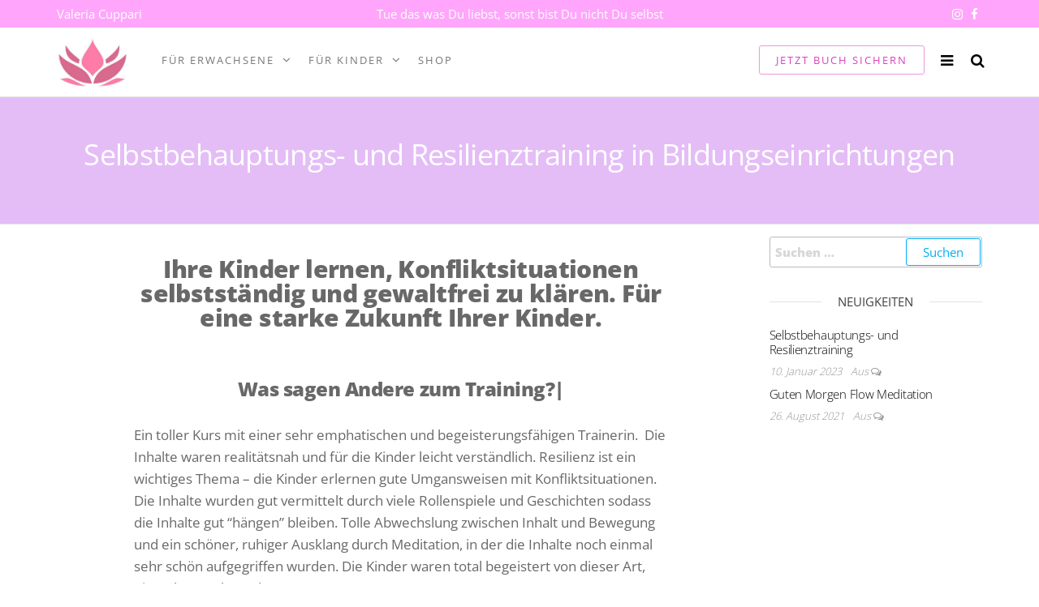

--- FILE ---
content_type: text/html; charset=UTF-8
request_url: https://valeria-cuppari.de/selbstbehauptungs-und-resilienztraining-in-bildungseinrichtungen/
body_size: 16881
content:
<!DOCTYPE html>
<html class="no-js" lang="de">
    <head>
        <meta http-equiv="content-type" content="text/html; charset=UTF-8" />
        <meta http-equiv="X-UA-Compatible" content="IE=edge">
        <meta name="viewport" content="width=device-width, initial-scale=1">
        <title>Selbstbehauptungs- und Resilienztraining in Bildungseinrichtungen &#8211; Valeria Cuppari</title>
<meta name='robots' content='max-image-preview:large' />
	<style>img:is([sizes="auto" i], [sizes^="auto," i]) { contain-intrinsic-size: 3000px 1500px }</style>
	<script id="cookieyes" type="text/javascript" src="https://cdn-cookieyes.com/client_data/4fa1c6d652c51840b5b022e1/script.js"></script><link rel='dns-prefetch' href='//cdn.jsdelivr.net' />
<link rel="alternate" type="application/rss+xml" title="Valeria Cuppari &raquo; Feed" href="https://valeria-cuppari.de/feed/" />
<link rel="alternate" type="application/rss+xml" title="Valeria Cuppari &raquo; Kommentar-Feed" href="https://valeria-cuppari.de/comments/feed/" />
<script type="text/javascript">
/* <![CDATA[ */
window._wpemojiSettings = {"baseUrl":"https:\/\/s.w.org\/images\/core\/emoji\/16.0.1\/72x72\/","ext":".png","svgUrl":"https:\/\/s.w.org\/images\/core\/emoji\/16.0.1\/svg\/","svgExt":".svg","source":{"concatemoji":"https:\/\/valeria-cuppari.de\/wp-includes\/js\/wp-emoji-release.min.js?ver=6.8.3"}};
/*! This file is auto-generated */
!function(s,n){var o,i,e;function c(e){try{var t={supportTests:e,timestamp:(new Date).valueOf()};sessionStorage.setItem(o,JSON.stringify(t))}catch(e){}}function p(e,t,n){e.clearRect(0,0,e.canvas.width,e.canvas.height),e.fillText(t,0,0);var t=new Uint32Array(e.getImageData(0,0,e.canvas.width,e.canvas.height).data),a=(e.clearRect(0,0,e.canvas.width,e.canvas.height),e.fillText(n,0,0),new Uint32Array(e.getImageData(0,0,e.canvas.width,e.canvas.height).data));return t.every(function(e,t){return e===a[t]})}function u(e,t){e.clearRect(0,0,e.canvas.width,e.canvas.height),e.fillText(t,0,0);for(var n=e.getImageData(16,16,1,1),a=0;a<n.data.length;a++)if(0!==n.data[a])return!1;return!0}function f(e,t,n,a){switch(t){case"flag":return n(e,"\ud83c\udff3\ufe0f\u200d\u26a7\ufe0f","\ud83c\udff3\ufe0f\u200b\u26a7\ufe0f")?!1:!n(e,"\ud83c\udde8\ud83c\uddf6","\ud83c\udde8\u200b\ud83c\uddf6")&&!n(e,"\ud83c\udff4\udb40\udc67\udb40\udc62\udb40\udc65\udb40\udc6e\udb40\udc67\udb40\udc7f","\ud83c\udff4\u200b\udb40\udc67\u200b\udb40\udc62\u200b\udb40\udc65\u200b\udb40\udc6e\u200b\udb40\udc67\u200b\udb40\udc7f");case"emoji":return!a(e,"\ud83e\udedf")}return!1}function g(e,t,n,a){var r="undefined"!=typeof WorkerGlobalScope&&self instanceof WorkerGlobalScope?new OffscreenCanvas(300,150):s.createElement("canvas"),o=r.getContext("2d",{willReadFrequently:!0}),i=(o.textBaseline="top",o.font="600 32px Arial",{});return e.forEach(function(e){i[e]=t(o,e,n,a)}),i}function t(e){var t=s.createElement("script");t.src=e,t.defer=!0,s.head.appendChild(t)}"undefined"!=typeof Promise&&(o="wpEmojiSettingsSupports",i=["flag","emoji"],n.supports={everything:!0,everythingExceptFlag:!0},e=new Promise(function(e){s.addEventListener("DOMContentLoaded",e,{once:!0})}),new Promise(function(t){var n=function(){try{var e=JSON.parse(sessionStorage.getItem(o));if("object"==typeof e&&"number"==typeof e.timestamp&&(new Date).valueOf()<e.timestamp+604800&&"object"==typeof e.supportTests)return e.supportTests}catch(e){}return null}();if(!n){if("undefined"!=typeof Worker&&"undefined"!=typeof OffscreenCanvas&&"undefined"!=typeof URL&&URL.createObjectURL&&"undefined"!=typeof Blob)try{var e="postMessage("+g.toString()+"("+[JSON.stringify(i),f.toString(),p.toString(),u.toString()].join(",")+"));",a=new Blob([e],{type:"text/javascript"}),r=new Worker(URL.createObjectURL(a),{name:"wpTestEmojiSupports"});return void(r.onmessage=function(e){c(n=e.data),r.terminate(),t(n)})}catch(e){}c(n=g(i,f,p,u))}t(n)}).then(function(e){for(var t in e)n.supports[t]=e[t],n.supports.everything=n.supports.everything&&n.supports[t],"flag"!==t&&(n.supports.everythingExceptFlag=n.supports.everythingExceptFlag&&n.supports[t]);n.supports.everythingExceptFlag=n.supports.everythingExceptFlag&&!n.supports.flag,n.DOMReady=!1,n.readyCallback=function(){n.DOMReady=!0}}).then(function(){return e}).then(function(){var e;n.supports.everything||(n.readyCallback(),(e=n.source||{}).concatemoji?t(e.concatemoji):e.wpemoji&&e.twemoji&&(t(e.twemoji),t(e.wpemoji)))}))}((window,document),window._wpemojiSettings);
/* ]]> */
</script>
<link rel='stylesheet' id='ht_ctc_main_css-css' href='https://valeria-cuppari.de/wp-content/plugins/click-to-chat-for-whatsapp/new/inc/assets/css/main.css?ver=4.22' type='text/css' media='all' />
<style id='wp-emoji-styles-inline-css' type='text/css'>

	img.wp-smiley, img.emoji {
		display: inline !important;
		border: none !important;
		box-shadow: none !important;
		height: 1em !important;
		width: 1em !important;
		margin: 0 0.07em !important;
		vertical-align: -0.1em !important;
		background: none !important;
		padding: 0 !important;
	}
</style>
<style id='classic-theme-styles-inline-css' type='text/css'>
/*! This file is auto-generated */
.wp-block-button__link{color:#fff;background-color:#32373c;border-radius:9999px;box-shadow:none;text-decoration:none;padding:calc(.667em + 2px) calc(1.333em + 2px);font-size:1.125em}.wp-block-file__button{background:#32373c;color:#fff;text-decoration:none}
</style>
<style id='global-styles-inline-css' type='text/css'>
:root{--wp--preset--aspect-ratio--square: 1;--wp--preset--aspect-ratio--4-3: 4/3;--wp--preset--aspect-ratio--3-4: 3/4;--wp--preset--aspect-ratio--3-2: 3/2;--wp--preset--aspect-ratio--2-3: 2/3;--wp--preset--aspect-ratio--16-9: 16/9;--wp--preset--aspect-ratio--9-16: 9/16;--wp--preset--color--black: #000000;--wp--preset--color--cyan-bluish-gray: #abb8c3;--wp--preset--color--white: #ffffff;--wp--preset--color--pale-pink: #f78da7;--wp--preset--color--vivid-red: #cf2e2e;--wp--preset--color--luminous-vivid-orange: #ff6900;--wp--preset--color--luminous-vivid-amber: #fcb900;--wp--preset--color--light-green-cyan: #7bdcb5;--wp--preset--color--vivid-green-cyan: #00d084;--wp--preset--color--pale-cyan-blue: #8ed1fc;--wp--preset--color--vivid-cyan-blue: #0693e3;--wp--preset--color--vivid-purple: #9b51e0;--wp--preset--gradient--vivid-cyan-blue-to-vivid-purple: linear-gradient(135deg,rgba(6,147,227,1) 0%,rgb(155,81,224) 100%);--wp--preset--gradient--light-green-cyan-to-vivid-green-cyan: linear-gradient(135deg,rgb(122,220,180) 0%,rgb(0,208,130) 100%);--wp--preset--gradient--luminous-vivid-amber-to-luminous-vivid-orange: linear-gradient(135deg,rgba(252,185,0,1) 0%,rgba(255,105,0,1) 100%);--wp--preset--gradient--luminous-vivid-orange-to-vivid-red: linear-gradient(135deg,rgba(255,105,0,1) 0%,rgb(207,46,46) 100%);--wp--preset--gradient--very-light-gray-to-cyan-bluish-gray: linear-gradient(135deg,rgb(238,238,238) 0%,rgb(169,184,195) 100%);--wp--preset--gradient--cool-to-warm-spectrum: linear-gradient(135deg,rgb(74,234,220) 0%,rgb(151,120,209) 20%,rgb(207,42,186) 40%,rgb(238,44,130) 60%,rgb(251,105,98) 80%,rgb(254,248,76) 100%);--wp--preset--gradient--blush-light-purple: linear-gradient(135deg,rgb(255,206,236) 0%,rgb(152,150,240) 100%);--wp--preset--gradient--blush-bordeaux: linear-gradient(135deg,rgb(254,205,165) 0%,rgb(254,45,45) 50%,rgb(107,0,62) 100%);--wp--preset--gradient--luminous-dusk: linear-gradient(135deg,rgb(255,203,112) 0%,rgb(199,81,192) 50%,rgb(65,88,208) 100%);--wp--preset--gradient--pale-ocean: linear-gradient(135deg,rgb(255,245,203) 0%,rgb(182,227,212) 50%,rgb(51,167,181) 100%);--wp--preset--gradient--electric-grass: linear-gradient(135deg,rgb(202,248,128) 0%,rgb(113,206,126) 100%);--wp--preset--gradient--midnight: linear-gradient(135deg,rgb(2,3,129) 0%,rgb(40,116,252) 100%);--wp--preset--font-size--small: 13px;--wp--preset--font-size--medium: 20px;--wp--preset--font-size--large: 36px;--wp--preset--font-size--x-large: 42px;--wp--preset--spacing--20: 0.44rem;--wp--preset--spacing--30: 0.67rem;--wp--preset--spacing--40: 1rem;--wp--preset--spacing--50: 1.5rem;--wp--preset--spacing--60: 2.25rem;--wp--preset--spacing--70: 3.38rem;--wp--preset--spacing--80: 5.06rem;--wp--preset--shadow--natural: 6px 6px 9px rgba(0, 0, 0, 0.2);--wp--preset--shadow--deep: 12px 12px 50px rgba(0, 0, 0, 0.4);--wp--preset--shadow--sharp: 6px 6px 0px rgba(0, 0, 0, 0.2);--wp--preset--shadow--outlined: 6px 6px 0px -3px rgba(255, 255, 255, 1), 6px 6px rgba(0, 0, 0, 1);--wp--preset--shadow--crisp: 6px 6px 0px rgba(0, 0, 0, 1);}:where(.is-layout-flex){gap: 0.5em;}:where(.is-layout-grid){gap: 0.5em;}body .is-layout-flex{display: flex;}.is-layout-flex{flex-wrap: wrap;align-items: center;}.is-layout-flex > :is(*, div){margin: 0;}body .is-layout-grid{display: grid;}.is-layout-grid > :is(*, div){margin: 0;}:where(.wp-block-columns.is-layout-flex){gap: 2em;}:where(.wp-block-columns.is-layout-grid){gap: 2em;}:where(.wp-block-post-template.is-layout-flex){gap: 1.25em;}:where(.wp-block-post-template.is-layout-grid){gap: 1.25em;}.has-black-color{color: var(--wp--preset--color--black) !important;}.has-cyan-bluish-gray-color{color: var(--wp--preset--color--cyan-bluish-gray) !important;}.has-white-color{color: var(--wp--preset--color--white) !important;}.has-pale-pink-color{color: var(--wp--preset--color--pale-pink) !important;}.has-vivid-red-color{color: var(--wp--preset--color--vivid-red) !important;}.has-luminous-vivid-orange-color{color: var(--wp--preset--color--luminous-vivid-orange) !important;}.has-luminous-vivid-amber-color{color: var(--wp--preset--color--luminous-vivid-amber) !important;}.has-light-green-cyan-color{color: var(--wp--preset--color--light-green-cyan) !important;}.has-vivid-green-cyan-color{color: var(--wp--preset--color--vivid-green-cyan) !important;}.has-pale-cyan-blue-color{color: var(--wp--preset--color--pale-cyan-blue) !important;}.has-vivid-cyan-blue-color{color: var(--wp--preset--color--vivid-cyan-blue) !important;}.has-vivid-purple-color{color: var(--wp--preset--color--vivid-purple) !important;}.has-black-background-color{background-color: var(--wp--preset--color--black) !important;}.has-cyan-bluish-gray-background-color{background-color: var(--wp--preset--color--cyan-bluish-gray) !important;}.has-white-background-color{background-color: var(--wp--preset--color--white) !important;}.has-pale-pink-background-color{background-color: var(--wp--preset--color--pale-pink) !important;}.has-vivid-red-background-color{background-color: var(--wp--preset--color--vivid-red) !important;}.has-luminous-vivid-orange-background-color{background-color: var(--wp--preset--color--luminous-vivid-orange) !important;}.has-luminous-vivid-amber-background-color{background-color: var(--wp--preset--color--luminous-vivid-amber) !important;}.has-light-green-cyan-background-color{background-color: var(--wp--preset--color--light-green-cyan) !important;}.has-vivid-green-cyan-background-color{background-color: var(--wp--preset--color--vivid-green-cyan) !important;}.has-pale-cyan-blue-background-color{background-color: var(--wp--preset--color--pale-cyan-blue) !important;}.has-vivid-cyan-blue-background-color{background-color: var(--wp--preset--color--vivid-cyan-blue) !important;}.has-vivid-purple-background-color{background-color: var(--wp--preset--color--vivid-purple) !important;}.has-black-border-color{border-color: var(--wp--preset--color--black) !important;}.has-cyan-bluish-gray-border-color{border-color: var(--wp--preset--color--cyan-bluish-gray) !important;}.has-white-border-color{border-color: var(--wp--preset--color--white) !important;}.has-pale-pink-border-color{border-color: var(--wp--preset--color--pale-pink) !important;}.has-vivid-red-border-color{border-color: var(--wp--preset--color--vivid-red) !important;}.has-luminous-vivid-orange-border-color{border-color: var(--wp--preset--color--luminous-vivid-orange) !important;}.has-luminous-vivid-amber-border-color{border-color: var(--wp--preset--color--luminous-vivid-amber) !important;}.has-light-green-cyan-border-color{border-color: var(--wp--preset--color--light-green-cyan) !important;}.has-vivid-green-cyan-border-color{border-color: var(--wp--preset--color--vivid-green-cyan) !important;}.has-pale-cyan-blue-border-color{border-color: var(--wp--preset--color--pale-cyan-blue) !important;}.has-vivid-cyan-blue-border-color{border-color: var(--wp--preset--color--vivid-cyan-blue) !important;}.has-vivid-purple-border-color{border-color: var(--wp--preset--color--vivid-purple) !important;}.has-vivid-cyan-blue-to-vivid-purple-gradient-background{background: var(--wp--preset--gradient--vivid-cyan-blue-to-vivid-purple) !important;}.has-light-green-cyan-to-vivid-green-cyan-gradient-background{background: var(--wp--preset--gradient--light-green-cyan-to-vivid-green-cyan) !important;}.has-luminous-vivid-amber-to-luminous-vivid-orange-gradient-background{background: var(--wp--preset--gradient--luminous-vivid-amber-to-luminous-vivid-orange) !important;}.has-luminous-vivid-orange-to-vivid-red-gradient-background{background: var(--wp--preset--gradient--luminous-vivid-orange-to-vivid-red) !important;}.has-very-light-gray-to-cyan-bluish-gray-gradient-background{background: var(--wp--preset--gradient--very-light-gray-to-cyan-bluish-gray) !important;}.has-cool-to-warm-spectrum-gradient-background{background: var(--wp--preset--gradient--cool-to-warm-spectrum) !important;}.has-blush-light-purple-gradient-background{background: var(--wp--preset--gradient--blush-light-purple) !important;}.has-blush-bordeaux-gradient-background{background: var(--wp--preset--gradient--blush-bordeaux) !important;}.has-luminous-dusk-gradient-background{background: var(--wp--preset--gradient--luminous-dusk) !important;}.has-pale-ocean-gradient-background{background: var(--wp--preset--gradient--pale-ocean) !important;}.has-electric-grass-gradient-background{background: var(--wp--preset--gradient--electric-grass) !important;}.has-midnight-gradient-background{background: var(--wp--preset--gradient--midnight) !important;}.has-small-font-size{font-size: var(--wp--preset--font-size--small) !important;}.has-medium-font-size{font-size: var(--wp--preset--font-size--medium) !important;}.has-large-font-size{font-size: var(--wp--preset--font-size--large) !important;}.has-x-large-font-size{font-size: var(--wp--preset--font-size--x-large) !important;}
:where(.wp-block-post-template.is-layout-flex){gap: 1.25em;}:where(.wp-block-post-template.is-layout-grid){gap: 1.25em;}
:where(.wp-block-columns.is-layout-flex){gap: 2em;}:where(.wp-block-columns.is-layout-grid){gap: 2em;}
:root :where(.wp-block-pullquote){font-size: 1.5em;line-height: 1.6;}
</style>
<link rel='stylesheet' id='futurio-extra-css' href='https://valeria-cuppari.de/wp-content/plugins/futurio-extra/assets/css/style.css?ver=2.0.18' type='text/css' media='all' />
<link rel='stylesheet' id='woocommerce-layout-css' href='https://valeria-cuppari.de/wp-content/plugins/woocommerce/assets/css/woocommerce-layout.css?ver=9.8.6' type='text/css' media='all' />
<link rel='stylesheet' id='woocommerce-smallscreen-css' href='https://valeria-cuppari.de/wp-content/plugins/woocommerce/assets/css/woocommerce-smallscreen.css?ver=9.8.6' type='text/css' media='only screen and (max-width: 768px)' />
<link rel='stylesheet' id='woocommerce-general-css' href='https://valeria-cuppari.de/wp-content/plugins/woocommerce/assets/css/woocommerce.css?ver=9.8.6' type='text/css' media='all' />
<style id='woocommerce-inline-inline-css' type='text/css'>
.woocommerce form .form-row .required { visibility: visible; }
</style>
<link rel='stylesheet' id='brands-styles-css' href='https://valeria-cuppari.de/wp-content/plugins/woocommerce/assets/css/brands.css?ver=9.8.6' type='text/css' media='all' />
<link rel='stylesheet' id='bootstrap-css' href='https://valeria-cuppari.de/wp-content/themes/futurio/css/bootstrap.css?ver=3.3.7' type='text/css' media='all' />
<link rel='stylesheet' id='futurio-stylesheet-css' href='https://valeria-cuppari.de/wp-content/themes/futurio/style.css?ver=1.5.4' type='text/css' media='all' />
<style id='futurio-stylesheet-inline-css' type='text/css'>
@media only screen and (min-width: 769px) {.woocommerce #content div.product div.summary, .woocommerce div.product div.summary, .woocommerce-page #content div.product div.summary, .woocommerce-page div.product div.summary{width: 52%; padding-left: 4%;}}
</style>
<link rel='stylesheet' id='font-awesome-css' href='https://valeria-cuppari.de/wp-content/plugins/elementor/assets/lib/font-awesome/css/font-awesome.min.css?ver=4.7.0' type='text/css' media='all' />
<link rel='stylesheet' id='elementor-icons-css' href='https://valeria-cuppari.de/wp-content/plugins/elementor/assets/lib/eicons/css/elementor-icons.min.css?ver=5.40.0' type='text/css' media='all' />
<link rel='stylesheet' id='elementor-frontend-css' href='https://valeria-cuppari.de/wp-content/plugins/elementor/assets/css/frontend.min.css?ver=3.29.0' type='text/css' media='all' />
<link rel='stylesheet' id='elementor-post-265-css' href='https://valeria-cuppari.de/wp-content/uploads/elementor/css/post-265.css?ver=1748270630' type='text/css' media='all' />
<link rel='stylesheet' id='widget-heading-css' href='https://valeria-cuppari.de/wp-content/plugins/elementor/assets/css/widget-heading.min.css?ver=3.29.0' type='text/css' media='all' />
<link rel='stylesheet' id='widget-video-css' href='https://valeria-cuppari.de/wp-content/plugins/elementor/assets/css/widget-video.min.css?ver=3.29.0' type='text/css' media='all' />
<link rel='stylesheet' id='elementor-post-1843-css' href='https://valeria-cuppari.de/wp-content/uploads/elementor/css/post-1843.css?ver=1748446027' type='text/css' media='all' />
<link rel='stylesheet' id='kirki-styles-css' href='https://valeria-cuppari.de?action=kirki-styles&#038;ver=4.0' type='text/css' media='all' />
<link rel='stylesheet' id='elementor-gf-local-roboto-css' href='https://valeria-cuppari.de/wp-content/uploads/elementor/google-fonts/css/roboto.css?ver=1748270643' type='text/css' media='all' />
<link rel='stylesheet' id='elementor-gf-local-robotoslab-css' href='https://valeria-cuppari.de/wp-content/uploads/elementor/google-fonts/css/robotoslab.css?ver=1748270647' type='text/css' media='all' />
<script type="text/javascript" src="https://valeria-cuppari.de/wp-includes/js/jquery/jquery.min.js?ver=3.7.1" id="jquery-core-js"></script>
<script type="text/javascript" src="https://valeria-cuppari.de/wp-includes/js/jquery/jquery-migrate.min.js?ver=3.4.1" id="jquery-migrate-js"></script>
<script type="text/javascript" src="https://valeria-cuppari.de/wp-content/plugins/woocommerce/assets/js/jquery-blockui/jquery.blockUI.min.js?ver=2.7.0-wc.9.8.6" id="jquery-blockui-js" defer="defer" data-wp-strategy="defer"></script>
<script type="text/javascript" id="wc-add-to-cart-js-extra">
/* <![CDATA[ */
var wc_add_to_cart_params = {"ajax_url":"\/wp-admin\/admin-ajax.php","wc_ajax_url":"\/?wc-ajax=%%endpoint%%","i18n_view_cart":"Warenkorb anzeigen","cart_url":"https:\/\/valeria-cuppari.de\/warenkorb\/","is_cart":"","cart_redirect_after_add":"no"};
/* ]]> */
</script>
<script type="text/javascript" src="https://valeria-cuppari.de/wp-content/plugins/woocommerce/assets/js/frontend/add-to-cart.min.js?ver=9.8.6" id="wc-add-to-cart-js" defer="defer" data-wp-strategy="defer"></script>
<script type="text/javascript" src="https://valeria-cuppari.de/wp-content/plugins/woocommerce/assets/js/js-cookie/js.cookie.min.js?ver=2.1.4-wc.9.8.6" id="js-cookie-js" defer="defer" data-wp-strategy="defer"></script>
<script type="text/javascript" id="woocommerce-js-extra">
/* <![CDATA[ */
var woocommerce_params = {"ajax_url":"\/wp-admin\/admin-ajax.php","wc_ajax_url":"\/?wc-ajax=%%endpoint%%","i18n_password_show":"Passwort anzeigen","i18n_password_hide":"Passwort verbergen"};
/* ]]> */
</script>
<script type="text/javascript" src="https://valeria-cuppari.de/wp-content/plugins/woocommerce/assets/js/frontend/woocommerce.min.js?ver=9.8.6" id="woocommerce-js" defer="defer" data-wp-strategy="defer"></script>
<link rel="https://api.w.org/" href="https://valeria-cuppari.de/wp-json/" /><link rel="alternate" title="JSON" type="application/json" href="https://valeria-cuppari.de/wp-json/wp/v2/pages/1843" /><link rel="EditURI" type="application/rsd+xml" title="RSD" href="https://valeria-cuppari.de/xmlrpc.php?rsd" />
<meta name="generator" content="WordPress 6.8.3" />
<meta name="generator" content="WooCommerce 9.8.6" />
<link rel="canonical" href="https://valeria-cuppari.de/selbstbehauptungs-und-resilienztraining-in-bildungseinrichtungen/" />
<link rel='shortlink' href='https://valeria-cuppari.de/?p=1843' />
<link rel="alternate" title="oEmbed (JSON)" type="application/json+oembed" href="https://valeria-cuppari.de/wp-json/oembed/1.0/embed?url=https%3A%2F%2Fvaleria-cuppari.de%2Fselbstbehauptungs-und-resilienztraining-in-bildungseinrichtungen%2F" />
<link rel="alternate" title="oEmbed (XML)" type="text/xml+oembed" href="https://valeria-cuppari.de/wp-json/oembed/1.0/embed?url=https%3A%2F%2Fvaleria-cuppari.de%2Fselbstbehauptungs-und-resilienztraining-in-bildungseinrichtungen%2F&#038;format=xml" />
<!-- Start cookieyes banner --> <script id="cookieyes" type="text/javascript" src="https://cdn-cookieyes.com/client_data/f544f4f172aef90159a08776/script.js"></script> <!-- End cookieyes banner -->	<script>document.documentElement.className = document.documentElement.className.replace( 'no-js', 'js' );</script>
		<noscript><style>.woocommerce-product-gallery{ opacity: 1 !important; }</style></noscript>
	<meta name="generator" content="Elementor 3.29.0; features: additional_custom_breakpoints, e_local_google_fonts; settings: css_print_method-external, google_font-enabled, font_display-auto">
			<style>
				.e-con.e-parent:nth-of-type(n+4):not(.e-lazyloaded):not(.e-no-lazyload),
				.e-con.e-parent:nth-of-type(n+4):not(.e-lazyloaded):not(.e-no-lazyload) * {
					background-image: none !important;
				}
				@media screen and (max-height: 1024px) {
					.e-con.e-parent:nth-of-type(n+3):not(.e-lazyloaded):not(.e-no-lazyload),
					.e-con.e-parent:nth-of-type(n+3):not(.e-lazyloaded):not(.e-no-lazyload) * {
						background-image: none !important;
					}
				}
				@media screen and (max-height: 640px) {
					.e-con.e-parent:nth-of-type(n+2):not(.e-lazyloaded):not(.e-no-lazyload),
					.e-con.e-parent:nth-of-type(n+2):not(.e-lazyloaded):not(.e-no-lazyload) * {
						background-image: none !important;
					}
				}
			</style>
					<style type="text/css" id="futurio-header-css">
								.site-title,
				.site-description {
					position: absolute;
					clip: rect(1px, 1px, 1px, 1px);
				}
				
		</style>
		<link rel="icon" href="https://valeria-cuppari.de/wp-content/uploads/2020/12/cropped-lotus-32x32.jpg" sizes="32x32" />
<link rel="icon" href="https://valeria-cuppari.de/wp-content/uploads/2020/12/cropped-lotus-192x192.jpg" sizes="192x192" />
<link rel="apple-touch-icon" href="https://valeria-cuppari.de/wp-content/uploads/2020/12/cropped-lotus-180x180.jpg" />
<meta name="msapplication-TileImage" content="https://valeria-cuppari.de/wp-content/uploads/2020/12/cropped-lotus-270x270.jpg" />
		<style type="text/css" id="wp-custom-css">
			
.top-bar-section {
	background-color: #FFA6FC !important;
}
@media (max-width: 479px) {
.menu-button {
display: none !important;
	}
.offcanvas-sidebar-toggle {
display: none !important;
	}}
	
#textarea_2{
	padding-left: 0px !important;
	padding-right: 0px !important;
}
.entry-footer{
	display: none;
}		</style>
		    </head>
    <body id="blog" class="wp-singular page-template-default page page-id-1843 wp-custom-logo wp-theme-futurio theme-futurio woocommerce-no-js open-head-cart elementor-default elementor-kit-265 elementor-page elementor-page-1843">
        <a class="skip-link screen-reader-text" href="#site-content">Zum Inhalt springen</a>                <div class="page-wrap">
            <div class="top-bar-section container-fluid">
        <div class="container">
            <div class="row">
                                                                <div id="textarea_1" class="top-bar-item col-sm-4">
                                Valeria Cuppari                 
                            </div>
                                                                            <div id="textarea_2" class="top-bar-item col-sm-4">
                                <p><span style="font-weight: 400">Tue das was Du liebst, sonst bist Du nicht Du selbst</span></p>                 
                            </div>
                                                                            <div id="icons" class="top-bar-item col-sm-4">
                                		<div class="social-links">
			<ul>
				<li><a href="https://www.instagram.com/valeriacuppari_universalsound/" target="_blank"><i style="color: #fff" class="fa fa-instagram"></i></a></li><li><a href="https://www.facebook.com/UniversalSoundDE" target="_blank"><i style="color: #fff" class="fa fa-facebook"></i></a></li>			</ul>
		</div><!-- .social-links -->
		                 
                            </div>
                                        </div>
        </div>
    </div>	
 
<div class="main-menu">
    <nav id="site-navigation" class="navbar navbar-default nav-pos-left">     
        <div class="container">   
            <div class="navbar-header">
                                    <div class="site-heading navbar-brand heading-menu" >
                        <div class="site-branding-logo">
                            <a href="https://valeria-cuppari.de/" class="custom-logo-link" rel="home"><img fetchpriority="high" width="415" height="302" src="https://valeria-cuppari.de/wp-content/uploads/2020/12/lotus.jpg" class="custom-logo" alt="Valeria Cuppari" decoding="async" srcset="https://valeria-cuppari.de/wp-content/uploads/2020/12/lotus.jpg 415w, https://valeria-cuppari.de/wp-content/uploads/2020/12/lotus-300x218.jpg 300w" sizes="(max-width: 415px) 100vw, 415px" /></a>                        </div>
                        <div class="site-branding-text">
                                                            <p class="site-title"><a href="https://valeria-cuppari.de/" rel="home">Valeria Cuppari</a></p>
                            
                                                            <p class="site-description">
                                    Bewusstsein, Achtsamkeit &amp; Meditation                                </p>
                                                    </div><!-- .site-branding-text -->
                    </div>
                	
            </div>
                                        <div class="nav navbar-nav navbar-right icons-menu-right">
                    	
                                <div class="top-search-icon">
                                    <i class="fa fa-search"></i>
                                                                            <div class="top-search-box">
                                            <form role="search" method="get" class="search-form" action="https://valeria-cuppari.de/">
				<label>
					<span class="screen-reader-text">Suche nach:</span>
					<input type="search" class="search-field" placeholder="Suchen …" value="" name="s" />
				</label>
				<input type="submit" class="search-submit" value="Suchen" />
			</form>                                        </div>
                                                                    </div>
                                                                                                    <div class="offcanvas-sidebar-toggle">
                                        <i class="fa fa-bars"></i>
                                    </div>
                                                                                                                                    <div class="menu-button">
                                        <a class="btn-default" href="https://www.amazon.de/Ein-Kuss-aus-dem-Kosmos-ebook/dp/B08QZMDXX1/">
                                            Jetzt Buch sichern                                        </a>
                                    </div>
                                                                                </div>
                                        <a href="#" id="main-menu-panel" class="open-panel" data-panel="main-menu-panel">
                    <span></span>
                    <span></span>
                    <span></span>
                    <div class="brand-absolute visible-xs">Menü</div>
                </a>
            
            <div class="menu-container"><ul id="menu-home-menu" class="nav navbar-nav navbar-left"><li itemscope="itemscope" itemtype="https://www.schema.org/SiteNavigationElement" id="menu-item-297" class="menu-item menu-item-type-post_type menu-item-object-page menu-item-has-children dropdown menu-item-297 nav-item"><a title="Für Erwachsene" href="https://valeria-cuppari.de/angebote/" data-toggle="dropdown" aria-haspopup="true" aria-expanded="false" class="dropdown-toggle nav-link" id="menu-item-dropdown-297">Für Erwachsene</a>
<ul class="dropdown-menu" aria-labelledby="menu-item-dropdown-297" role="menu">
	<li itemscope="itemscope" itemtype="https://www.schema.org/SiteNavigationElement" id="menu-item-2330" class="menu-item menu-item-type-post_type menu-item-object-page menu-item-2330 nav-item"><a title="Coaching für Erwachsene" href="https://valeria-cuppari.de/seelenessenz-coaching/" class="dropdown-item">Coaching für Erwachsene</a></li>
	<li itemscope="itemscope" itemtype="https://www.schema.org/SiteNavigationElement" id="menu-item-303" class="menu-item menu-item-type-post_type menu-item-object-page menu-item-303 nav-item"><a title="Integrale Klangmassage" href="https://valeria-cuppari.de/integrale-klangmassage/" class="dropdown-item">Integrale Klangmassage</a></li>
	<li itemscope="itemscope" itemtype="https://www.schema.org/SiteNavigationElement" id="menu-item-304" class="menu-item menu-item-type-post_type menu-item-object-page menu-item-304 nav-item"><a title="Aura Kristall Massage" href="https://valeria-cuppari.de/aura-kristall-massage/" class="dropdown-item">Aura Kristall Massage</a></li>
	<li itemscope="itemscope" itemtype="https://www.schema.org/SiteNavigationElement" id="menu-item-310" class="menu-item menu-item-type-post_type menu-item-object-page menu-item-310 nav-item"><a title="Kurs: Meditation und Fantasiereisen mit Klangschalen" href="https://valeria-cuppari.de/meditation-energiekurs-mit-klangschalen/" class="dropdown-item">Kurs: Meditation und Fantasiereisen mit Klangschalen</a></li>
	<li itemscope="itemscope" itemtype="https://www.schema.org/SiteNavigationElement" id="menu-item-3637" class="menu-item menu-item-type-post_type menu-item-object-page menu-item-has-children dropdown menu-item-3637 nav-item"><a title="Seminare &amp; Workshops" href="https://valeria-cuppari.de/ruf-des-herzens/" class="dropdown-item">Seminare &#038; Workshops</a>
	<ul class="dropdown-menu" aria-labelledby="menu-item-dropdown-297" role="menu">
		<li itemscope="itemscope" itemtype="https://www.schema.org/SiteNavigationElement" id="menu-item-3939" class="menu-item menu-item-type-post_type menu-item-object-page menu-item-3939 nav-item"><a title="Integrale Klangmassage Basisseminar" href="https://valeria-cuppari.de/events/" class="dropdown-item">Integrale Klangmassage Basisseminar</a></li>
		<li itemscope="itemscope" itemtype="https://www.schema.org/SiteNavigationElement" id="menu-item-3942" class="menu-item menu-item-type-post_type menu-item-object-page menu-item-3942 nav-item"><a title="Meditation und Klangreisen gestalten" href="https://valeria-cuppari.de/ruf-des-herzens/" class="dropdown-item">Meditation und Klangreisen gestalten</a></li>
	</ul>
</li>
	<li itemscope="itemscope" itemtype="https://www.schema.org/SiteNavigationElement" id="menu-item-3872" class="menu-item menu-item-type-post_type menu-item-object-page menu-item-3872 nav-item"><a title="Online live Meditation" href="https://valeria-cuppari.de/elementor-1232/" class="dropdown-item">Online live Meditation</a></li>
</ul>
</li>
<li itemscope="itemscope" itemtype="https://www.schema.org/SiteNavigationElement" id="menu-item-298" class="menu-item menu-item-type-post_type menu-item-object-page menu-item-has-children dropdown menu-item-298 nav-item"><a title="Für Kinder" href="https://valeria-cuppari.de/kurse/" data-toggle="dropdown" aria-haspopup="true" aria-expanded="false" class="dropdown-toggle nav-link" id="menu-item-dropdown-298">Für Kinder</a>
<ul class="dropdown-menu" aria-labelledby="menu-item-dropdown-298" role="menu">
	<li itemscope="itemscope" itemtype="https://www.schema.org/SiteNavigationElement" id="menu-item-306" class="menu-item menu-item-type-post_type menu-item-object-page menu-item-306 nav-item"><a title="Kinder Coaching" href="https://valeria-cuppari.de/kinder-coaching/" class="dropdown-item">Kinder Coaching</a></li>
	<li itemscope="itemscope" itemtype="https://www.schema.org/SiteNavigationElement" id="menu-item-2527" class="menu-item menu-item-type-post_type menu-item-object-page menu-item-2527 nav-item"><a title="Selbstbehauptungs- und Resilienztraining" href="https://valeria-cuppari.de/selbstbehauptungs-und-resilienztraining/" class="dropdown-item">Selbstbehauptungs- und Resilienztraining</a></li>
	<li itemscope="itemscope" itemtype="https://www.schema.org/SiteNavigationElement" id="menu-item-3778" class="menu-item menu-item-type-post_type menu-item-object-page menu-item-3778 nav-item"><a title="HSP-Test" href="https://valeria-cuppari.de/hsp-test/" class="dropdown-item">HSP-Test</a></li>
</ul>
</li>
<li itemscope="itemscope" itemtype="https://www.schema.org/SiteNavigationElement" id="menu-item-299" class="menu-item menu-item-type-post_type menu-item-object-page menu-item-299 nav-item"><a title="Shop" href="https://valeria-cuppari.de/shop-2/" class="nav-link">Shop</a></li>
</ul></div>
                    </div>
    </nav> 
</div>
            <div id="site-content"></div>
            	
			<div class="full-head-img container-fluid">
																<h1 class="single-title container text-center">
					Selbstbehauptungs- und Resilienztraining in Bildungseinrichtungen				</h1>
																	</div>
				<div class="container main-container" role="main">
		<div class="page-area">
			
<!-- start content container -->
<div class="row">
    <article class="col-md-9 ">
                                  
                <div class="post-1843 page type-page status-publish hentry">
                                                            <div class="futurio-content main-content-page">                            
                        <div class="single-entry-summary">                              
                                                        		<div data-elementor-type="wp-page" data-elementor-id="1843" class="elementor elementor-1843">
						<section class="elementor-section elementor-top-section elementor-element elementor-element-bc21e23 elementor-section-boxed elementor-section-height-default elementor-section-height-default" data-id="bc21e23" data-element_type="section">
						<div class="elementor-container elementor-column-gap-default">
					<div class="elementor-column elementor-col-100 elementor-top-column elementor-element elementor-element-6a24d27" data-id="6a24d27" data-element_type="column">
			<div class="elementor-widget-wrap elementor-element-populated">
						<div class="elementor-element elementor-element-aba4f04 elementor-widget elementor-widget-heading" data-id="aba4f04" data-element_type="widget" data-widget_type="heading.default">
				<div class="elementor-widget-container">
					<h2 class="elementor-heading-title elementor-size-default">Ihre Kinder lernen, Konfliktsituationen selbstständig und gewaltfrei zu klären. 
                                                                                 Für eine starke Zukunft Ihrer Kinder.</h2>				</div>
				</div>
					</div>
		</div>
					</div>
		</section>
				<section class="elementor-section elementor-top-section elementor-element elementor-element-5cb1c05 elementor-section-boxed elementor-section-height-default elementor-section-height-default" data-id="5cb1c05" data-element_type="section">
						<div class="elementor-container elementor-column-gap-default">
					<div class="elementor-column elementor-col-100 elementor-top-column elementor-element elementor-element-d17fad3" data-id="d17fad3" data-element_type="column">
			<div class="elementor-widget-wrap elementor-element-populated">
						<div class="elementor-element elementor-element-ae9b7cd elementor-widget elementor-widget-video" data-id="ae9b7cd" data-element_type="widget" data-settings="{&quot;youtube_url&quot;:&quot;https:\/\/www.youtube.com\/watch?v=XHOmBV4js_E&quot;,&quot;video_type&quot;:&quot;youtube&quot;,&quot;controls&quot;:&quot;yes&quot;}" data-widget_type="video.default">
				<div class="elementor-widget-container">
							<div class="elementor-wrapper elementor-open-inline">
			<div class="elementor-video"></div>		</div>
						</div>
				</div>
					</div>
		</div>
					</div>
		</section>
				<section class="elementor-section elementor-top-section elementor-element elementor-element-5a4443c elementor-section-boxed elementor-section-height-default elementor-section-height-default" data-id="5a4443c" data-element_type="section">
						<div class="elementor-container elementor-column-gap-default">
					<div class="elementor-column elementor-col-100 elementor-top-column elementor-element elementor-element-9be5383" data-id="9be5383" data-element_type="column">
			<div class="elementor-widget-wrap elementor-element-populated">
						<div class="elementor-element elementor-element-aa2fc6b elementor-widget elementor-widget-writing-effect-headline" data-id="aa2fc6b" data-element_type="widget" data-widget_type="writing-effect-headline.default">
				<div class="elementor-widget-container">
					        <h3 class="futurio-extra-written-headline" data-speed="50" data-delay="1000" data-loop="1">
                    <span class="before-written">Was sagen Andere</span>
        
                    <span class="written-lines">zum Training?</span>
        
                </h3>
        				</div>
				</div>
					</div>
		</div>
					</div>
		</section>
				<section class="elementor-section elementor-top-section elementor-element elementor-element-d844242 elementor-section-boxed elementor-section-height-default elementor-section-height-default" data-id="d844242" data-element_type="section">
						<div class="elementor-container elementor-column-gap-default">
					<div class="elementor-column elementor-col-100 elementor-top-column elementor-element elementor-element-9b4d690" data-id="9b4d690" data-element_type="column">
			<div class="elementor-widget-wrap elementor-element-populated">
						<div class="elementor-element elementor-element-91e8403 elementor-widget elementor-widget-text-editor" data-id="91e8403" data-element_type="widget" data-widget_type="text-editor.default">
				<div class="elementor-widget-container">
									<p>Ein toller Kurs mit einer sehr emphatischen und begeisterungsfähigen Trainerin.  Die Inhalte waren realitätsnah und für die Kinder leicht verständlich. Resilienz ist ein wichtiges Thema – die Kinder erlernen gute Umgansweisen mit Konfliktsituationen. Die Inhalte wurden gut vermittelt durch viele Rollenspiele und Geschichten sodass die Inhalte gut “hängen” bleiben. Tolle Abwechslung zwischen Inhalt und Bewegung und ein schöner, ruhiger Ausklang durch Meditation, in der die Inhalte noch einmal sehr schön aufgegriffen wurden. Die Kinder waren total begeistert von dieser Art, einmal zur Ruhe zu kommen.</p><p>                                                                                                                                                M. Korte</p>								</div>
				</div>
				<div class="elementor-element elementor-element-d6a5283 elementor-align-center elementor-widget elementor-widget-button" data-id="d6a5283" data-element_type="widget" data-widget_type="button.default">
				<div class="elementor-widget-container">
									<div class="elementor-button-wrapper">
					<a class="elementor-button elementor-button-link elementor-size-sm" href="#">
						<span class="elementor-button-content-wrapper">
									<span class="elementor-button-text">Weitere Informationen anfordern und als Partnerkita bewerben</span>
					</span>
					</a>
				</div>
								</div>
				</div>
					</div>
		</div>
					</div>
		</section>
				<section class="elementor-section elementor-top-section elementor-element elementor-element-002d43e elementor-section-boxed elementor-section-height-default elementor-section-height-default" data-id="002d43e" data-element_type="section">
						<div class="elementor-container elementor-column-gap-default">
					<div class="elementor-column elementor-col-100 elementor-top-column elementor-element elementor-element-f038586" data-id="f038586" data-element_type="column">
			<div class="elementor-widget-wrap elementor-element-populated">
						<div class="elementor-element elementor-element-411ff1e elementor-widget elementor-widget-heading" data-id="411ff1e" data-element_type="widget" data-widget_type="heading.default">
				<div class="elementor-widget-container">
					<h2 class="elementor-heading-title elementor-size-medium">Das haben Sie als Kita oder Schule von einer Zusammenarbeit:</h2>				</div>
				</div>
				<div class="elementor-element elementor-element-1f9e1b1 elementor-widget elementor-widget-text-editor" data-id="1f9e1b1" data-element_type="widget" data-widget_type="text-editor.default">
				<div class="elementor-widget-container">
									<p>Durch weniger Streit in der Einrichtung können Sie Ihre Pausen vollständiger genießen. Die Eltern werden weit bis über die Torgrenzen hinaus, positiv über Ihre Einrichtung sprechen.  </p>								</div>
				</div>
					</div>
		</div>
					</div>
		</section>
				<section class="elementor-section elementor-top-section elementor-element elementor-element-7ffff4b elementor-section-boxed elementor-section-height-default elementor-section-height-default" data-id="7ffff4b" data-element_type="section">
						<div class="elementor-container elementor-column-gap-default">
					<div class="elementor-column elementor-col-100 elementor-top-column elementor-element elementor-element-9bef416" data-id="9bef416" data-element_type="column">
			<div class="elementor-widget-wrap elementor-element-populated">
						<div class="elementor-element elementor-element-feb0d1f elementor-widget elementor-widget-heading" data-id="feb0d1f" data-element_type="widget" data-widget_type="heading.default">
				<div class="elementor-widget-container">
					<h2 class="elementor-heading-title elementor-size-medium">Das haben Ihre Kinder davon:</h2>				</div>
				</div>
				<div class="elementor-element elementor-element-67efd39 elementor-widget elementor-widget-text-editor" data-id="67efd39" data-element_type="widget" data-widget_type="text-editor.default">
				<div class="elementor-widget-container">
									<p>Ihre Kinder lernen selbstsicher und gewaltfrei mit Konfliktsituationen umzugehen. Ihre Kommunikation wird gestärkt und der selbstständige Umgang mit den verschiedensten </p>								</div>
				</div>
					</div>
		</div>
					</div>
		</section>
				</div>
		                                                    </div>                               
                        
                            <div id="comments" class="comments-template">
                </div>
                        </div>
                </div>        
                    
            
    </article>       
        <aside id="sidebar" class="col-md-3 ">
        <div id="search-2" class="widget widget_search"><form role="search" method="get" class="search-form" action="https://valeria-cuppari.de/">
				<label>
					<span class="screen-reader-text">Suche nach:</span>
					<input type="search" class="search-field" placeholder="Suchen …" value="" name="s" />
				</label>
				<input type="submit" class="search-submit" value="Suchen" />
			</form></div><div id="futurio-extra-extended-recent-posts-1" class="widget extended-recent-posts">
			<div class="recent-news-section">

				<div class="widget-title"><h3>Neuigkeiten</h3></div>
						<div class="news-item layout-two">
														<div class="news-text-wrap">
								<h2>
									<a href="https://valeria-cuppari.de/selbstbehauptungs-und-resilienztraining/">
										Selbstbehauptungs- und Resilienztraining									</a>
								</h2>
								        <span class="extra-posted-date">
            10. Januar 2023        </span>
        <span class="extra-comments-meta">
            Aus            <i class="fa fa-comments-o"></i>
        </span>
        							</div><!-- .news-text-wrap -->
						</div><!-- .news-item -->

						
						<div class="news-item layout-two">
														<div class="news-text-wrap">
								<h2>
									<a href="https://valeria-cuppari.de/guten-morgen-flow-meditation/">
										Guten Morgen Flow Meditation									</a>
								</h2>
								        <span class="extra-posted-date">
            26. August 2021        </span>
        <span class="extra-comments-meta">
            Aus            <i class="fa fa-comments-o"></i>
        </span>
        							</div><!-- .news-text-wrap -->
						</div><!-- .news-item -->

						
				
			</div>

			</div>    </aside>
</div>
<!-- end content container -->

</div><!-- end main-container -->
</div><!-- end page-area -->
  				
    <div id="content-footer-section" class="container-fluid clearfix">
        <div class="container">
            <div id="futurio_about_me-5" class="widget widget-futuriowp-about-me about-me-widget col-md-3">
				<div class="futuriowp-about-me">

					<div class="futuriowp-about-me-avatar clr">

													<img src="https://valeria-cuppari.de/wp-content/uploads/2020/12/Valeria-Cuppari-1.jpg" alt="" />
													<h3 class="futuriowp-about-me-name">Valeria Cuppari</h3>
						
					</div><!-- .futuriowp-about-me-avatar -->

											<div class="futuriowp-about-me-text clr">Villa Vivaldi in Lohne <br>
+49 1578 7137734<br>
info@valeria-cuppari.de</div>
					
						<ul class="futuriowp-about-me-social style-light">
							<li class="facebook"><a href="https://www.facebook.com/ValeriaCuppariDE" title="Facebook"  target="_blank""><i class="fa fa-facebook"></i></a></li><li class="instagram"><a href="https://www.instagram.com/valeriacuppari_universalsound/" title="Instagram"  target="_blank""><i class="fa fa-instagram"></i></a></li><li class="youtube"><a href="https://www.youtube.com/channel/UCHUWIRP2htoF6aiq23TugXw" title="Youtube"  target="_blank""><i class="fa fa-youtube-play"></i></a></li>
						</ul>

					
				</div>

			</div><div id="text-8" class="widget widget_text col-md-3">			<div class="textwidget"><p></p>
</div>
		</div><div id="text-6" class="widget widget_text col-md-3"><div class="widget-title"><h3>Leistungen</h3></div>			<div class="textwidget"><p><a href="https://valeria-cuppari.de/kinder-jugend-und-familiencoaching/">Kinder, Jugend und Familiencoaching</a></p>
<p><a href="https://valeria-cuppari.de/elementor-2264/">Selbstbehauptungs- und ResilienzTraining/Coaching</a></p>
<p><a href="http://valeria-cuppari.de/meditation-energiekurs-mit-klangschalen/">Meditation und Energiekurs</a></p>
<p><a href="http://valeria-cuppari.de/integrale-klangmassage/">Integrale Klangmassage</a></p>
<p><a href="http://valeria-cuppari.de/aura-kristall-massage/">Aura Kristall Massage</a></p>
<p><a href="https://valeria-cuppari.de/zahlenkunde/">Symbolpsychologische Geburtsdaten und Namens-Analyse</a></p>
<p><a href="http://valeria-cuppari.de/holistische-gesundheit/">Holistische Gesundheit</a></p>
</div>
		</div><div id="text-7" class="widget widget_text col-md-3"><div class="widget-title"><h3>Sonstige Information</h3></div>			<div class="textwidget"><p><a href="http://valeria-cuppari.de/ueber-mich/">Über Mich</a></p>
<p><a href="http://valeria-cuppari.de/ein-kuss-aus-dem-kosmos/">Ein Kuss aus dem Kosmos</a></p>
<p><a href="http://valeria-cuppari.de/events/">Events</a></p>
<p><a href="http://valeria-cuppari.de/kontakt/">Kontakt</a></p>
</div>
		</div>        </div>	
    </div>		


        <footer id="colophon" class="footer-credits container-fluid">
            <div class="container">
                <div class="footer-credits-text text-center">
                    <p>Valeria Cuppari Universal Sounds &copy; 2026 | <a href="http://valeria-cuppari.de/impressum">Impressum</a> | <a href="http://valeria-cuppari.de/datenschutz/">Datenschutz</a></p>                </div>
            </div>	
        </footer>
    
</div><!-- end page-wrap -->


    <div id="site-menu-sidebar" class="offcanvas-sidebar" >
        <div class="offcanvas-sidebar-close">
            <i class="fa fa-times"></i>
        </div>
        <div id="custom_html-3" class="widget_text widget widget_custom_html"><div class="widget-title"><h3>Über mich</h3></div><div class="textwidget custom-html-widget"></div></div><div id="media_image-3" class="widget widget_media_image"><img width="225" height="300" src="https://valeria-cuppari.de/wp-content/uploads/2021/10/Valeria-Buch-Favoriten-4-von-7-225x300.jpg" class="image wp-image-1990  attachment-medium size-medium" alt="" style="max-width: 100%; height: auto;" decoding="async" srcset="https://valeria-cuppari.de/wp-content/uploads/2021/10/Valeria-Buch-Favoriten-4-von-7-225x300.jpg 225w, https://valeria-cuppari.de/wp-content/uploads/2021/10/Valeria-Buch-Favoriten-4-von-7-768x1024.jpg 768w, https://valeria-cuppari.de/wp-content/uploads/2021/10/Valeria-Buch-Favoriten-4-von-7-1152x1536.jpg 1152w, https://valeria-cuppari.de/wp-content/uploads/2021/10/Valeria-Buch-Favoriten-4-von-7-1536x2048.jpg 1536w, https://valeria-cuppari.de/wp-content/uploads/2021/10/Valeria-Buch-Favoriten-4-von-7-600x800.jpg 600w, https://valeria-cuppari.de/wp-content/uploads/2021/10/Valeria-Buch-Favoriten-4-von-7-scaled.jpg 1920w" sizes="(max-width: 225px) 100vw, 225px" /></div><div id="text-3" class="widget widget_text">			<div class="textwidget"><div><strong>Valeria Cuppari </strong></div>
<div>Expertin für persönliches Wachstum</div>
<p>Ich liebe es, Menschen zurück zu ihrem Kern zu führen. Zu ihrer Individualität, ihrer Kraft und ihrem wahren Sein.</p>
<p>Schon sehr früh interessierte ich mich für persönliches Wachstum, spirituelle Weiterentwicklung und dem großen Ganzen. Ich hatte stets einen starken inneren Drang, Antworten auf alle meine Fragen zu finden.</p>
<p>Dadurch habe ich viel gelernt, mich weiterentwickelt und Antworten gefunden. Wodurch ich zufriedener, stärker, leichter und glücklicher wurde. Ich habe gelernt, auf meine Intuition und auf meine Gefühle zu hören. Die mich durch das Labyrinth des Lebens führen, damit meine Seele singen kann. So verließ ich meinen Job im Finanzbereich in einem großen internationalen Unternehmen und begann meine eigene Reise.</p>
<p>Heute bin ich zertifizierter Kinder, Jugend, Familiencoach, Selbstbehauptungs- und Resilienztrainerin, Meditationslehrerin, Entspannungslehrerin und Autorin. Außerdem bin ich ausgebildet in der „Integralen Klangmassage“, symbolpsychologischen Geburtsdaten und Namens-Analyse als auch in der holistischen Gesundheit.</p>
<p>Ich liebe es zu sehen, wie im Coaching oder in den Trainings Veränderung mit Leichtigkeit stattfinden kann für ein erfüllteres und glücklicheres Leben.</p>
</div>
		</div><div id="text-5" class="widget widget_text">			<div class="textwidget"><p><a href="http://valeria-cuppari.de/ueber-mich/">Mehr über Mich</a></p>
</div>
		</div>    </div>

<script type="speculationrules">
{"prefetch":[{"source":"document","where":{"and":[{"href_matches":"\/*"},{"not":{"href_matches":["\/wp-*.php","\/wp-admin\/*","\/wp-content\/uploads\/*","\/wp-content\/*","\/wp-content\/plugins\/*","\/wp-content\/themes\/futurio\/*","\/*\\?(.+)"]}},{"not":{"selector_matches":"a[rel~=\"nofollow\"]"}},{"not":{"selector_matches":".no-prefetch, .no-prefetch a"}}]},"eagerness":"conservative"}]}
</script>
<!-- Click to Chat - https://holithemes.com/plugins/click-to-chat/  v4.22 -->        <style id="ht-ctc-animations">.ht_ctc_animation{animation-duration:1s;animation-fill-mode:both;animation-delay:0s;animation-iteration-count:1;}</style>
                <style id="ht_ctc_an_heartBeat">@keyframes heartBeat{0%{transform:scale(1)}14%{transform:scale(1.3)}28%{transform:scale(1)}42%{transform:scale(1.3)}70%{transform:scale(1)}}.ht_ctc_an_heartBeat{animation-name:heartBeat;animation-duration:calc(1s * 1.3);animation-duration:calc(var(1) * 1.3);animation-timing-function:ease-in-out}</style>
                  
            <div class="ht-ctc ht-ctc-chat ctc-analytics ctc_wp_desktop style-2  " id="ht-ctc-chat"  
                style="display: none;  position: fixed; bottom: 15px; right: 15px;"   >
                                <div class="ht_ctc_style ht_ctc_chat_style">
                <div  style="display: flex; justify-content: center; align-items: center;  " class="ctc-analytics ctc_s_2">
    <p class="ctc-analytics ctc_cta ctc_cta_stick ht-ctc-cta  ht-ctc-cta-hover " style="padding: 0px 16px; line-height: 1.6; font-size: 15px; background-color: #25D366; color: #ffffff; border-radius:10px; margin:0 10px;  display: none; order: 0; ">WhatsApp schicken</p>
    <svg style="pointer-events:none; display:block; height:50px; width:50px;" width="50px" height="50px" viewBox="0 0 1024 1024">
        <defs>
        <path id="htwasqicona-chat" d="M1023.941 765.153c0 5.606-.171 17.766-.508 27.159-.824 22.982-2.646 52.639-5.401 66.151-4.141 20.306-10.392 39.472-18.542 55.425-9.643 18.871-21.943 35.775-36.559 50.364-14.584 14.56-31.472 26.812-50.315 36.416-16.036 8.172-35.322 14.426-55.744 18.549-13.378 2.701-42.812 4.488-65.648 5.3-9.402.336-21.564.505-27.15.505l-504.226-.081c-5.607 0-17.765-.172-27.158-.509-22.983-.824-52.639-2.646-66.152-5.4-20.306-4.142-39.473-10.392-55.425-18.542-18.872-9.644-35.775-21.944-50.364-36.56-14.56-14.584-26.812-31.471-36.415-50.314-8.174-16.037-14.428-35.323-18.551-55.744-2.7-13.378-4.487-42.812-5.3-65.649-.334-9.401-.503-21.563-.503-27.148l.08-504.228c0-5.607.171-17.766.508-27.159.825-22.983 2.646-52.639 5.401-66.151 4.141-20.306 10.391-39.473 18.542-55.426C34.154 93.24 46.455 76.336 61.07 61.747c14.584-14.559 31.472-26.812 50.315-36.416 16.037-8.172 35.324-14.426 55.745-18.549 13.377-2.701 42.812-4.488 65.648-5.3 9.402-.335 21.565-.504 27.149-.504l504.227.081c5.608 0 17.766.171 27.159.508 22.983.825 52.638 2.646 66.152 5.401 20.305 4.141 39.472 10.391 55.425 18.542 18.871 9.643 35.774 21.944 50.363 36.559 14.559 14.584 26.812 31.471 36.415 50.315 8.174 16.037 14.428 35.323 18.551 55.744 2.7 13.378 4.486 42.812 5.3 65.649.335 9.402.504 21.564.504 27.15l-.082 504.226z"/>
        </defs>
        <linearGradient id="htwasqiconb-chat" gradientUnits="userSpaceOnUse" x1="512.001" y1=".978" x2="512.001" y2="1025.023">
            <stop offset="0" stop-color="#61fd7d"/>
            <stop offset="1" stop-color="#2bb826"/>
        </linearGradient>
        <use xlink:href="#htwasqicona-chat" overflow="visible" style="fill: url(#htwasqiconb-chat)" fill="url(#htwasqiconb-chat)"/>
        <g>
            <path style="fill: #FFFFFF;" fill="#FFF" d="M783.302 243.246c-69.329-69.387-161.529-107.619-259.763-107.658-202.402 0-367.133 164.668-367.214 367.072-.026 64.699 16.883 127.854 49.017 183.522l-52.096 190.229 194.665-51.047c53.636 29.244 114.022 44.656 175.482 44.682h.151c202.382 0 367.128-164.688 367.21-367.094.039-98.087-38.121-190.319-107.452-259.706zM523.544 808.047h-.125c-54.767-.021-108.483-14.729-155.344-42.529l-11.146-6.612-115.517 30.293 30.834-112.592-7.259-11.544c-30.552-48.579-46.688-104.729-46.664-162.379.066-168.229 136.985-305.096 305.339-305.096 81.521.031 158.154 31.811 215.779 89.482s89.342 134.332 89.312 215.859c-.066 168.243-136.984 305.118-305.209 305.118zm167.415-228.515c-9.177-4.591-54.286-26.782-62.697-29.843-8.41-3.062-14.526-4.592-20.645 4.592-6.115 9.182-23.699 29.843-29.053 35.964-5.352 6.122-10.704 6.888-19.879 2.296-9.176-4.591-38.74-14.277-73.786-45.526-27.275-24.319-45.691-54.359-51.043-63.543-5.352-9.183-.569-14.146 4.024-18.72 4.127-4.109 9.175-10.713 13.763-16.069 4.587-5.355 6.117-9.183 9.175-15.304 3.059-6.122 1.529-11.479-.765-16.07-2.293-4.591-20.644-49.739-28.29-68.104-7.447-17.886-15.013-15.466-20.645-15.747-5.346-.266-11.469-.322-17.585-.322s-16.057 2.295-24.467 11.478-32.113 31.374-32.113 76.521c0 45.147 32.877 88.764 37.465 94.885 4.588 6.122 64.699 98.771 156.741 138.502 21.892 9.45 38.982 15.094 52.308 19.322 21.98 6.979 41.982 5.995 57.793 3.634 17.628-2.633 54.284-22.189 61.932-43.615 7.646-21.427 7.646-39.791 5.352-43.617-2.294-3.826-8.41-6.122-17.585-10.714z"/>
        </g>
        </svg></div>                </div>
            </div>
                        <span class="ht_ctc_chat_data" 
                data-no_number=""
                data-settings="{&quot;number&quot;:&quot;4915787137734&quot;,&quot;pre_filled&quot;:&quot;Hi Valeria, ich habe eine Frage:&quot;,&quot;dis_m&quot;:&quot;show&quot;,&quot;dis_d&quot;:&quot;hide&quot;,&quot;css&quot;:&quot;display: none; cursor: pointer; z-index: 99999999;&quot;,&quot;pos_d&quot;:&quot;position: fixed; bottom: 15px; right: 15px;&quot;,&quot;pos_m&quot;:&quot;position: fixed; bottom: 10px; right: 10px;&quot;,&quot;schedule&quot;:&quot;no&quot;,&quot;se&quot;:150,&quot;ani&quot;:&quot;ht_ctc_an_heartBeat&quot;,&quot;url_structure_d&quot;:&quot;web&quot;,&quot;url_target_d&quot;:&quot;_blank&quot;,&quot;ga&quot;:&quot;yes&quot;,&quot;fb&quot;:&quot;yes&quot;,&quot;g_init&quot;:&quot;default&quot;,&quot;g_an_event_name&quot;:&quot;chat: {number}&quot;,&quot;pixel_event_name&quot;:&quot;Click to Chat by HoliThemes&quot;}" 
            ></span>
            			<script>
				const lazyloadRunObserver = () => {
					const lazyloadBackgrounds = document.querySelectorAll( `.e-con.e-parent:not(.e-lazyloaded)` );
					const lazyloadBackgroundObserver = new IntersectionObserver( ( entries ) => {
						entries.forEach( ( entry ) => {
							if ( entry.isIntersecting ) {
								let lazyloadBackground = entry.target;
								if( lazyloadBackground ) {
									lazyloadBackground.classList.add( 'e-lazyloaded' );
								}
								lazyloadBackgroundObserver.unobserve( entry.target );
							}
						});
					}, { rootMargin: '200px 0px 200px 0px' } );
					lazyloadBackgrounds.forEach( ( lazyloadBackground ) => {
						lazyloadBackgroundObserver.observe( lazyloadBackground );
					} );
				};
				const events = [
					'DOMContentLoaded',
					'elementor/lazyload/observe',
				];
				events.forEach( ( event ) => {
					document.addEventListener( event, lazyloadRunObserver );
				} );
			</script>
				<script type='text/javascript'>
		(function () {
			var c = document.body.className;
			c = c.replace(/woocommerce-no-js/, 'woocommerce-js');
			document.body.className = c;
		})();
	</script>
	<link rel='stylesheet' id='wc-blocks-style-css' href='https://valeria-cuppari.de/wp-content/plugins/woocommerce/assets/client/blocks/wc-blocks.css?ver=wc-9.8.6' type='text/css' media='all' />
<script type="text/javascript" id="ht_ctc_app_js-js-extra">
/* <![CDATA[ */
var ht_ctc_chat_var = {"number":"4915787137734","pre_filled":"Hi Valeria, ich habe eine Frage:","dis_m":"show","dis_d":"hide","css":"display: none; cursor: pointer; z-index: 99999999;","pos_d":"position: fixed; bottom: 15px; right: 15px;","pos_m":"position: fixed; bottom: 10px; right: 10px;","schedule":"no","se":"150","ani":"ht_ctc_an_heartBeat","url_structure_d":"web","url_target_d":"_blank","ga":"yes","fb":"yes","g_init":"default","g_an_event_name":"chat: {number}","pixel_event_name":"Click to Chat by HoliThemes"};
var ht_ctc_variables = {"g_an_event_name":"chat: {number}","pixel_event_type":"trackCustom","pixel_event_name":"Click to Chat by HoliThemes","g_an_params":["g_an_param_1","g_an_param_2","g_an_param_3"],"g_an_param_1":{"key":"number","value":"{number}"},"g_an_param_2":{"key":"title","value":"{title}"},"g_an_param_3":{"key":"url","value":"{url}"},"pixel_params":["pixel_param_1","pixel_param_2","pixel_param_3","pixel_param_4"],"pixel_param_1":{"key":"Category","value":"Click to Chat for WhatsApp"},"pixel_param_2":{"key":"ID","value":"{number}"},"pixel_param_3":{"key":"Title","value":"{title}"},"pixel_param_4":{"key":"URL","value":"{url}"}};
/* ]]> */
</script>
<script type="text/javascript" src="https://valeria-cuppari.de/wp-content/plugins/click-to-chat-for-whatsapp/new/inc/assets/js/app.js?ver=4.22" id="ht_ctc_app_js-js"></script>
<script type="text/javascript" src="https://valeria-cuppari.de/wp-content/plugins/futurio-extra/assets/js/futurio-extra.js?ver=2.0.18" id="futurio-extra-js-js"></script>
<script type="text/javascript" src="https://valeria-cuppari.de/wp-content/themes/futurio/js/bootstrap.min.js?ver=3.3.7" id="bootstrap-js"></script>
<script type="text/javascript" src="https://valeria-cuppari.de/wp-content/themes/futurio/js/customscript.js?ver=1.5.4" id="futurio-theme-js-js"></script>
<script type="text/javascript" src="https://valeria-cuppari.de/wp-content/plugins/woocommerce/assets/js/sourcebuster/sourcebuster.min.js?ver=9.8.6" id="sourcebuster-js-js"></script>
<script type="text/javascript" id="wc-order-attribution-js-extra">
/* <![CDATA[ */
var wc_order_attribution = {"params":{"lifetime":1.0000000000000000818030539140313095458623138256371021270751953125e-5,"session":30,"base64":false,"ajaxurl":"https:\/\/valeria-cuppari.de\/wp-admin\/admin-ajax.php","prefix":"wc_order_attribution_","allowTracking":true},"fields":{"source_type":"current.typ","referrer":"current_add.rf","utm_campaign":"current.cmp","utm_source":"current.src","utm_medium":"current.mdm","utm_content":"current.cnt","utm_id":"current.id","utm_term":"current.trm","utm_source_platform":"current.plt","utm_creative_format":"current.fmt","utm_marketing_tactic":"current.tct","session_entry":"current_add.ep","session_start_time":"current_add.fd","session_pages":"session.pgs","session_count":"udata.vst","user_agent":"udata.uag"}};
/* ]]> */
</script>
<script type="text/javascript" src="https://valeria-cuppari.de/wp-content/plugins/woocommerce/assets/js/frontend/order-attribution.min.js?ver=9.8.6" id="wc-order-attribution-js"></script>
<script type="text/javascript" id="wp_slimstat-js-extra">
/* <![CDATA[ */
var SlimStatParams = {"ajaxurl":"https:\/\/valeria-cuppari.de\/wp-admin\/admin-ajax.php","baseurl":"\/","dnt":"noslimstat,ab-item","ci":"YTozOntzOjEyOiJjb250ZW50X3R5cGUiO3M6NDoicGFnZSI7czoxMDoiY29udGVudF9pZCI7aToxODQzO3M6NjoiYXV0aG9yIjtzOjc6IlZhbGVyaWEiO30-.76a699bdb88e20e6469d3b8cab3555f7"};
/* ]]> */
</script>
<script defer type="text/javascript" src="https://cdn.jsdelivr.net/wp/wp-slimstat/tags/5.2.13/wp-slimstat.min.js" id="wp_slimstat-js"></script>
<script type="text/javascript" src="https://valeria-cuppari.de/wp-content/plugins/elementor/assets/js/webpack.runtime.min.js?ver=3.29.0" id="elementor-webpack-runtime-js"></script>
<script type="text/javascript" src="https://valeria-cuppari.de/wp-content/plugins/elementor/assets/js/frontend-modules.min.js?ver=3.29.0" id="elementor-frontend-modules-js"></script>
<script type="text/javascript" src="https://valeria-cuppari.de/wp-includes/js/jquery/ui/core.min.js?ver=1.13.3" id="jquery-ui-core-js"></script>
<script type="text/javascript" id="elementor-frontend-js-before">
/* <![CDATA[ */
var elementorFrontendConfig = {"environmentMode":{"edit":false,"wpPreview":false,"isScriptDebug":false},"i18n":{"shareOnFacebook":"Auf Facebook teilen","shareOnTwitter":"Auf Twitter teilen","pinIt":"Anheften","download":"Download","downloadImage":"Bild downloaden","fullscreen":"Vollbild","zoom":"Zoom","share":"Teilen","playVideo":"Video abspielen","previous":"Zur\u00fcck","next":"Weiter","close":"Schlie\u00dfen","a11yCarouselPrevSlideMessage":"Previous slide","a11yCarouselNextSlideMessage":"Next slide","a11yCarouselFirstSlideMessage":"This is the first slide","a11yCarouselLastSlideMessage":"This is the last slide","a11yCarouselPaginationBulletMessage":"Go to slide"},"is_rtl":false,"breakpoints":{"xs":0,"sm":480,"md":768,"lg":1025,"xl":1440,"xxl":1600},"responsive":{"breakpoints":{"mobile":{"label":"Mobile Portrait","value":767,"default_value":767,"direction":"max","is_enabled":true},"mobile_extra":{"label":"Mobile Landscape","value":880,"default_value":880,"direction":"max","is_enabled":false},"tablet":{"label":"Tablet Portrait","value":1024,"default_value":1024,"direction":"max","is_enabled":true},"tablet_extra":{"label":"Tablet Landscape","value":1200,"default_value":1200,"direction":"max","is_enabled":false},"laptop":{"label":"Laptop","value":1366,"default_value":1366,"direction":"max","is_enabled":false},"widescreen":{"label":"Breitbild","value":2400,"default_value":2400,"direction":"min","is_enabled":false}},"hasCustomBreakpoints":false},"version":"3.29.0","is_static":false,"experimentalFeatures":{"additional_custom_breakpoints":true,"e_local_google_fonts":true,"editor_v2":true,"home_screen":true,"cloud-library":true,"e_opt_in_v4_page":true},"urls":{"assets":"https:\/\/valeria-cuppari.de\/wp-content\/plugins\/elementor\/assets\/","ajaxurl":"https:\/\/valeria-cuppari.de\/wp-admin\/admin-ajax.php","uploadUrl":"https:\/\/valeria-cuppari.de\/wp-content\/uploads"},"nonces":{"floatingButtonsClickTracking":"3a65c51622"},"swiperClass":"swiper","settings":{"page":[],"editorPreferences":[]},"kit":{"active_breakpoints":["viewport_mobile","viewport_tablet"],"global_image_lightbox":"yes","lightbox_enable_counter":"yes","lightbox_enable_fullscreen":"yes","lightbox_enable_zoom":"yes","lightbox_enable_share":"yes","lightbox_title_src":"title","lightbox_description_src":"description"},"post":{"id":1843,"title":"Selbstbehauptungs-%20und%20Resilienztraining%20in%20Bildungseinrichtungen%20%E2%80%93%20Valeria%20Cuppari","excerpt":"","featuredImage":false}};
/* ]]> */
</script>
<script type="text/javascript" src="https://valeria-cuppari.de/wp-content/plugins/elementor/assets/js/frontend.min.js?ver=3.29.0" id="elementor-frontend-js"></script>
<script type="text/javascript" src="https://valeria-cuppari.de/wp-content/plugins/futurio-extra/inc/elementor/widgets/js/waypoints.min.js?ver=2.0.18" id="waypoints-js"></script>
<script type="text/javascript" src="https://valeria-cuppari.de/wp-content/plugins/futurio-extra/inc/elementor/widgets/js/typed.min.js?ver=1.1.4" id="jquery-typed-js"></script>
<script type="text/javascript" src="https://valeria-cuppari.de/wp-content/plugins/futurio-extra/inc/elementor/widgets/js/frontend.js?ver=2.0.18" id="futurio-extra-frontend-js"></script>

</body>
</html>


--- FILE ---
content_type: text/html; charset=UTF-8
request_url: https://valeria-cuppari.de/wp-admin/admin-ajax.php
body_size: 216
content:
26373.bc9bb7076fdd426402f4b99faa1ef88c

--- FILE ---
content_type: text/css
request_url: https://valeria-cuppari.de/wp-content/uploads/elementor/css/post-1843.css?ver=1748446027
body_size: 207
content:
.elementor-1843 .elementor-element.elementor-element-aba4f04{text-align:center;}.elementor-1843 .elementor-element.elementor-element-ae9b7cd .elementor-wrapper{--video-aspect-ratio:1.77777;}.elementor-1843 .elementor-element.elementor-element-aa2fc6b .futurio-extra-written-headline{text-align:center;}.elementor-1843 .elementor-element.elementor-element-d6a5283 .elementor-button{background-color:var( --e-global-color-378dca3 );}.elementor-1843 .elementor-element.elementor-element-411ff1e{text-align:center;}.elementor-1843 .elementor-element.elementor-element-feb0d1f{text-align:center;}